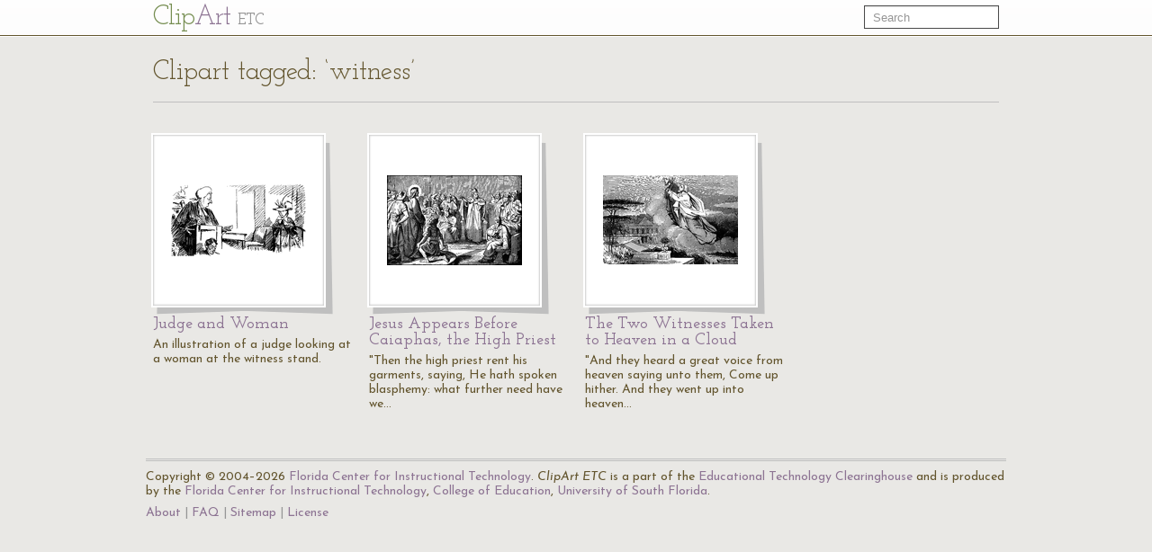

--- FILE ---
content_type: text/html; charset=UTF-8
request_url: https://etc.usf.edu/clipart/keyword/witness
body_size: 2415
content:
<!DOCTYPE html>
<html lang="en">
  <head>
    <meta charset="utf-8">
    <title>Keyword: &quot;witness&quot; | ClipArt ETC</title>

    <!-- Le styles -->
    <!--link href="https://etc.usf.edu/clipart/assets/css/bootstrap.css" rel="stylesheet">
    <link href="https://etc.usf.edu/clipart/assets/css/bootstrap-responsive.css" rel="stylesheet"-->
    <style type="text/css">
      body {
        padding-top: 50px;
        /*padding-bottom: 40px;*/
      }
    </style>

    <!-- Le HTML5 shim, for IE6-8 support of HTML5 elements -->
    <!--[if lt IE 9]>
      <script src="//html5shim.googlecode.com/svn/trunk/html5.js"></script>
    <![endif]-->

    <!-- Le fav and touch icons -->
    <link rel="shortcut icon" href="https://etc.usf.edu/clipart/assets/ico/favicon.ico">
    <link rel="apple-touch-icon-precomposed" sizes="114x114" href="https://etc.usf.edu/clipart/assets/ico/apple-touch-icon-114-precomposed.png">
    <link rel="apple-touch-icon-precomposed" sizes="72x72" href="https://etc.usf.edu/clipart/assets/ico/apple-touch-icon-72-precomposed.png">
    <link rel="apple-touch-icon-precomposed" href="https://etc.usf.edu/clipart/assets/ico/apple-touch-icon-57-precomposed.png">

    <!-- Le javascript
    ================================================== -->
    <!-- Placed at the end of the document so the pages load faster -->
    <!-- Moved to top because this is an administrative area and speed isn't necessarily paramount -->
    <!--script src="https://etc.usf.edu/clipart/assets/js/jquery.js"></script-->
    <script src="//ajax.googleapis.com/ajax/libs/jquery/1.7/jquery.min.js"></script>
    <script src="//ajax.googleapis.com/ajax/libs/jqueryui/1.8/jquery-ui.min.js"></script>
    <script src="https://etc.usf.edu/clipart/assets/js/compiled.js"></script>
    
        <link href="https://etc.usf.edu/clipart/assets/css/main.css" rel="stylesheet">
        <link href="https://etc.usf.edu/clipart/assets/css/fonts.css" rel="stylesheet">
    
          <script type="text/javascript">
        var _gaq = _gaq || [];
        _gaq.push(['_setAccount', 'UA-5574891-1']);
        _gaq.push(['_trackPageview']);
        (function() {
          var ga = document.createElement('script'); ga.type = 'text/javascript'; ga.async = true;
          ga.src = ('https:' == document.location.protocol ? 'https://ssl' : 'https://www') + '.google-analytics.com/ga.js';
          var s = document.getElementsByTagName('script')[0]; s.parentNode.insertBefore(ga, s);
        })();
      </script>
          </head>
  <body itemscope itemtype="https://schema.org/WebPage">

    <div class="navbar navbar-fixed-top">
      <div class="navbar-inner">
        <div class="container">
          <a class="btn btn-navbar" data-toggle="collapse" data-target=".nav-collapse">
            <span class="icon-bar"></span>
            <span class="icon-bar"></span>
            <span class="icon-bar"></span>
          </a>
          <a class="brand" href="https://etc.usf.edu/clipart/">Cl<span class="ligature">ip</span><span class="accent">Art</span> <span class="subBrand">ETC</span></a>
          <div class="nav-collapse">
            <form style="margin-top:6px" class="navbar-search pull-right" action="https://etc.usf.edu/clipart/search">
              <input type="text" class="search-query span2" name="q" placeholder="Search">
            </form>
            
                      </div><!--/.nav-collapse -->
        </div>
      </div>
    </div>

    <div class="container">
      
      <div class="row">
  <div class="span12 page-header">
    <div class="pagination" style="margin:0;">
      <h1 class="pull-left" itemprop="name">Clipart tagged: &#8216;witness&#8217;</h1>
          </div>
  </div>
</div>
<div class="row">
        <div class="span3 compendious" itemscope itemtype="https://schema.org/ImageObject">
      <meta itemprop="url" content="https://etc.usf.edu/clipart/56300/56326/56326_judge.htm" />
      <a href="https://etc.usf.edu/clipart/56300/56326/56326_judge.htm">
        <img itemprop="thumbnailUrl"
             src="https://etc.usf.edu/clipart/56300/56326/56326_judge_mth.gif"
             width="150"
             height="80"
             alt="An illustration of a judge looking at a woman at the witness stand.">
      </a>
      <h3><a href="https://etc.usf.edu/clipart/56300/56326/56326_judge.htm"><span itemprop="name">Judge and Woman</name></a></h3>
      <p itemprop="description">An illustration of a judge looking at a woman at the witness stand.</p>
    </div>
          <div class="span3 compendious" itemscope itemtype="https://schema.org/ImageObject">
      <meta itemprop="url" content="https://etc.usf.edu/clipart/188000/188048/188048-jesus-appears-before-caiaphas-the.htm" />
      <a href="https://etc.usf.edu/clipart/188000/188048/188048-jesus-appears-before-caiaphas-the.htm">
        <img itemprop="thumbnailUrl"
             src="https://etc.usf.edu/clipart/188000/188048/188048-jesus-appears-before-caiaphas-the_mth.gif"
             width="150"
             height="100"
             alt="&quot;Then the high priest rent his garments, saying, He hath spoken blasphemy: what further need have we of witnesses? behold, now ye have heard the blasphemy: what think ye? They answered and said, He is worthy of death.&quot; Matthew 26:65-66 ASV
&lt;p&gt;Illustration of Jesus standing in trial before the High Priest, Caiaphas, and the other priests in the temple. Caiaphas rents his robe and points at Jesus in accusation. A soldier kneels at Jesus' feet with the rope that binds Jesus' feet. The soldier looks up at Jesus with arms open.">
      </a>
      <h3><a href="https://etc.usf.edu/clipart/188000/188048/188048-jesus-appears-before-caiaphas-the.htm"><span itemprop="name">Jesus Appears Before Caiaphas, the High Priest</name></a></h3>
      <p itemprop="description">"Then the high priest rent his garments, saying, He hath spoken blasphemy: what further need have we&#8230;</p>
    </div>
          <div class="span3 compendious" itemscope itemtype="https://schema.org/ImageObject">
      <meta itemprop="url" content="https://etc.usf.edu/clipart/189200/189275/189275-the-two-witnesses-taken-to-heaven.htm" />
      <a href="https://etc.usf.edu/clipart/189200/189275/189275-the-two-witnesses-taken-to-heaven.htm">
        <img itemprop="thumbnailUrl"
             src="https://etc.usf.edu/clipart/189200/189275/189275-the-two-witnesses-taken-to-heaven_mth.gif"
             width="150"
             height="99"
             alt="&quot;And they heard a great voice from heaven saying unto them, Come up hither. And they went up into heaven in the cloud; and their enemies beheld them.&quot; Revelation 11:12 ASV
&lt;p&gt;Illustration of the two witnesses, or prophets, from Revelation being taken up into heaven in a cloud. One man has his hands clasped in a prayer position. Below them is a staircase, columns, pyramid, and trees.">
      </a>
      <h3><a href="https://etc.usf.edu/clipart/189200/189275/189275-the-two-witnesses-taken-to-heaven.htm"><span itemprop="name">The Two Witnesses Taken to Heaven in a Cloud</name></a></h3>
      <p itemprop="description">"And they heard a great voice from heaven saying unto them, Come up hither. And they went up into heaven&#8230;</p>
    </div>
       
</div>

      <!-- AddThis Button BEGIN -->
<div class="addthis_toolbox addthis_default_style ">
  <a class="addthis_button_preferred_1"></a>
  <a class="addthis_button_preferred_2"></a>
  <a class="addthis_button_preferred_3"></a>
  <a class="addthis_button_preferred_4"></a>
  <a class="addthis_button_compact"></a>
  <a class="addthis_counter addthis_bubble_style"></a>
</div>
<script type="text/javascript">var addthis_config = {"data_track_addressbar":false};</script>
<script type="text/javascript" src="//s7.addthis.com/js/300/addthis_widget.js#pubid=roywinkelman"></script>
<!-- AddThis Button END -->
 
      <footer>
        <p>
          Copyright &copy; 2004&ndash;2026 <a href="https://fcit.usf.edu/">Florida Center for Instructional Technology</a>.
          <em>ClipArt ETC</em> is a part of the <a href="https://etc.usf.edu/" title="Educational Technology Clearinghouse">Educational Technology Clearinghouse</a> and is produced by the <a href="https://fcit.usf.edu/" title="Florida Center for Instructional Technology">Florida Center for Instructional Technology</a>, <a href="https://www.coedu.usf.edu/" title="College of Education">College of Education</a>, <a href="https://www.usf.edu/" title="University of South Florida">University of South Florida</a>.
        </p>
        <ul>
          <li><a href="https://etc.usf.edu/clipart/info">About</a></li>
          <li><a href="https://etc.usf.edu/clipart/info/faq" rel="help">FAQ</a></li>
          <li><a href="https://etc.usf.edu/clipart/sitemap/sitemap.php">Sitemap</a></li>
          <li><a href="https://etc.usf.edu/clipart/info/license" rel="license">License</a></li>
        </ul>
      </footer>

    </div> <!-- /container -->
  </body>
</html>
